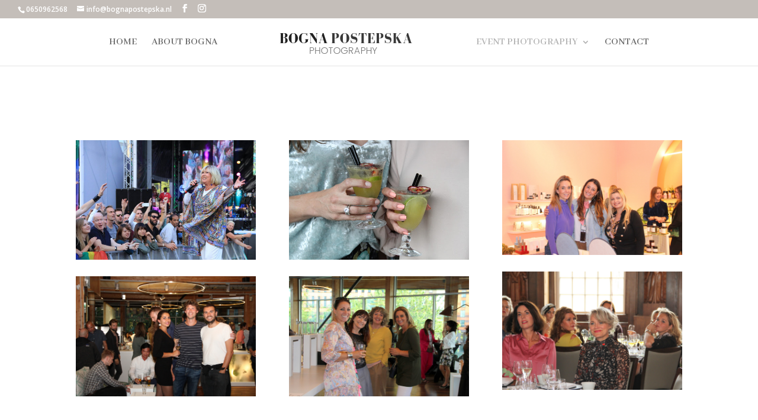

--- FILE ---
content_type: text/html; charset=UTF-8
request_url: https://www.bognapostepska.nl/eventphotography/
body_size: 6756
content:
<!DOCTYPE html>
<html lang="en-US">
<head>
	<meta charset="UTF-8" />
<meta http-equiv="X-UA-Compatible" content="IE=edge">
	<link rel="pingback" href="https://www.bognapostepska.nl/xmlrpc.php" />

	<script type="text/javascript">
		document.documentElement.className = 'js';
	</script>

	<script>var et_site_url='https://www.bognapostepska.nl';var et_post_id='131';function et_core_page_resource_fallback(a,b){"undefined"===typeof b&&(b=a.sheet.cssRules&&0===a.sheet.cssRules.length);b&&(a.onerror=null,a.onload=null,a.href?a.href=et_site_url+"/?et_core_page_resource="+a.id+et_post_id:a.src&&(a.src=et_site_url+"/?et_core_page_resource="+a.id+et_post_id))}
</script><title>EVENT PHOTOGRAPHY | Bogna Postepska</title>
<meta name='robots' content='max-image-preview:large' />
<link rel='dns-prefetch' href='//fonts.googleapis.com' />
<link rel='dns-prefetch' href='//s.w.org' />
<link rel="alternate" type="application/rss+xml" title="Bogna Postepska &raquo; Feed" href="https://www.bognapostepska.nl/feed/" />
<link rel="alternate" type="application/rss+xml" title="Bogna Postepska &raquo; Comments Feed" href="https://www.bognapostepska.nl/comments/feed/" />
<script type="text/javascript">
window._wpemojiSettings = {"baseUrl":"https:\/\/s.w.org\/images\/core\/emoji\/13.1.0\/72x72\/","ext":".png","svgUrl":"https:\/\/s.w.org\/images\/core\/emoji\/13.1.0\/svg\/","svgExt":".svg","source":{"concatemoji":"https:\/\/www.bognapostepska.nl\/wp-includes\/js\/wp-emoji-release.min.js?ver=5.9.12"}};
/*! This file is auto-generated */
!function(e,a,t){var n,r,o,i=a.createElement("canvas"),p=i.getContext&&i.getContext("2d");function s(e,t){var a=String.fromCharCode;p.clearRect(0,0,i.width,i.height),p.fillText(a.apply(this,e),0,0);e=i.toDataURL();return p.clearRect(0,0,i.width,i.height),p.fillText(a.apply(this,t),0,0),e===i.toDataURL()}function c(e){var t=a.createElement("script");t.src=e,t.defer=t.type="text/javascript",a.getElementsByTagName("head")[0].appendChild(t)}for(o=Array("flag","emoji"),t.supports={everything:!0,everythingExceptFlag:!0},r=0;r<o.length;r++)t.supports[o[r]]=function(e){if(!p||!p.fillText)return!1;switch(p.textBaseline="top",p.font="600 32px Arial",e){case"flag":return s([127987,65039,8205,9895,65039],[127987,65039,8203,9895,65039])?!1:!s([55356,56826,55356,56819],[55356,56826,8203,55356,56819])&&!s([55356,57332,56128,56423,56128,56418,56128,56421,56128,56430,56128,56423,56128,56447],[55356,57332,8203,56128,56423,8203,56128,56418,8203,56128,56421,8203,56128,56430,8203,56128,56423,8203,56128,56447]);case"emoji":return!s([10084,65039,8205,55357,56613],[10084,65039,8203,55357,56613])}return!1}(o[r]),t.supports.everything=t.supports.everything&&t.supports[o[r]],"flag"!==o[r]&&(t.supports.everythingExceptFlag=t.supports.everythingExceptFlag&&t.supports[o[r]]);t.supports.everythingExceptFlag=t.supports.everythingExceptFlag&&!t.supports.flag,t.DOMReady=!1,t.readyCallback=function(){t.DOMReady=!0},t.supports.everything||(n=function(){t.readyCallback()},a.addEventListener?(a.addEventListener("DOMContentLoaded",n,!1),e.addEventListener("load",n,!1)):(e.attachEvent("onload",n),a.attachEvent("onreadystatechange",function(){"complete"===a.readyState&&t.readyCallback()})),(n=t.source||{}).concatemoji?c(n.concatemoji):n.wpemoji&&n.twemoji&&(c(n.twemoji),c(n.wpemoji)))}(window,document,window._wpemojiSettings);
</script>
<meta content="Divi v.4.3.2" name="generator"/><style type="text/css">
img.wp-smiley,
img.emoji {
	display: inline !important;
	border: none !important;
	box-shadow: none !important;
	height: 1em !important;
	width: 1em !important;
	margin: 0 0.07em !important;
	vertical-align: -0.1em !important;
	background: none !important;
	padding: 0 !important;
}
</style>
	<link rel='stylesheet' id='sb_instagram_styles-css'  href='https://www.bognapostepska.nl/wp-content/plugins/instagram-feed/css/sbi-styles.min.css?ver=2.9.1' type='text/css' media='all' />
<link rel='stylesheet' id='wp-block-library-css'  href='https://www.bognapostepska.nl/wp-includes/css/dist/block-library/style.min.css?ver=5.9.12' type='text/css' media='all' />
<style id='global-styles-inline-css' type='text/css'>
body{--wp--preset--color--black: #000000;--wp--preset--color--cyan-bluish-gray: #abb8c3;--wp--preset--color--white: #ffffff;--wp--preset--color--pale-pink: #f78da7;--wp--preset--color--vivid-red: #cf2e2e;--wp--preset--color--luminous-vivid-orange: #ff6900;--wp--preset--color--luminous-vivid-amber: #fcb900;--wp--preset--color--light-green-cyan: #7bdcb5;--wp--preset--color--vivid-green-cyan: #00d084;--wp--preset--color--pale-cyan-blue: #8ed1fc;--wp--preset--color--vivid-cyan-blue: #0693e3;--wp--preset--color--vivid-purple: #9b51e0;--wp--preset--gradient--vivid-cyan-blue-to-vivid-purple: linear-gradient(135deg,rgba(6,147,227,1) 0%,rgb(155,81,224) 100%);--wp--preset--gradient--light-green-cyan-to-vivid-green-cyan: linear-gradient(135deg,rgb(122,220,180) 0%,rgb(0,208,130) 100%);--wp--preset--gradient--luminous-vivid-amber-to-luminous-vivid-orange: linear-gradient(135deg,rgba(252,185,0,1) 0%,rgba(255,105,0,1) 100%);--wp--preset--gradient--luminous-vivid-orange-to-vivid-red: linear-gradient(135deg,rgba(255,105,0,1) 0%,rgb(207,46,46) 100%);--wp--preset--gradient--very-light-gray-to-cyan-bluish-gray: linear-gradient(135deg,rgb(238,238,238) 0%,rgb(169,184,195) 100%);--wp--preset--gradient--cool-to-warm-spectrum: linear-gradient(135deg,rgb(74,234,220) 0%,rgb(151,120,209) 20%,rgb(207,42,186) 40%,rgb(238,44,130) 60%,rgb(251,105,98) 80%,rgb(254,248,76) 100%);--wp--preset--gradient--blush-light-purple: linear-gradient(135deg,rgb(255,206,236) 0%,rgb(152,150,240) 100%);--wp--preset--gradient--blush-bordeaux: linear-gradient(135deg,rgb(254,205,165) 0%,rgb(254,45,45) 50%,rgb(107,0,62) 100%);--wp--preset--gradient--luminous-dusk: linear-gradient(135deg,rgb(255,203,112) 0%,rgb(199,81,192) 50%,rgb(65,88,208) 100%);--wp--preset--gradient--pale-ocean: linear-gradient(135deg,rgb(255,245,203) 0%,rgb(182,227,212) 50%,rgb(51,167,181) 100%);--wp--preset--gradient--electric-grass: linear-gradient(135deg,rgb(202,248,128) 0%,rgb(113,206,126) 100%);--wp--preset--gradient--midnight: linear-gradient(135deg,rgb(2,3,129) 0%,rgb(40,116,252) 100%);--wp--preset--duotone--dark-grayscale: url('#wp-duotone-dark-grayscale');--wp--preset--duotone--grayscale: url('#wp-duotone-grayscale');--wp--preset--duotone--purple-yellow: url('#wp-duotone-purple-yellow');--wp--preset--duotone--blue-red: url('#wp-duotone-blue-red');--wp--preset--duotone--midnight: url('#wp-duotone-midnight');--wp--preset--duotone--magenta-yellow: url('#wp-duotone-magenta-yellow');--wp--preset--duotone--purple-green: url('#wp-duotone-purple-green');--wp--preset--duotone--blue-orange: url('#wp-duotone-blue-orange');--wp--preset--font-size--small: 13px;--wp--preset--font-size--medium: 20px;--wp--preset--font-size--large: 36px;--wp--preset--font-size--x-large: 42px;}.has-black-color{color: var(--wp--preset--color--black) !important;}.has-cyan-bluish-gray-color{color: var(--wp--preset--color--cyan-bluish-gray) !important;}.has-white-color{color: var(--wp--preset--color--white) !important;}.has-pale-pink-color{color: var(--wp--preset--color--pale-pink) !important;}.has-vivid-red-color{color: var(--wp--preset--color--vivid-red) !important;}.has-luminous-vivid-orange-color{color: var(--wp--preset--color--luminous-vivid-orange) !important;}.has-luminous-vivid-amber-color{color: var(--wp--preset--color--luminous-vivid-amber) !important;}.has-light-green-cyan-color{color: var(--wp--preset--color--light-green-cyan) !important;}.has-vivid-green-cyan-color{color: var(--wp--preset--color--vivid-green-cyan) !important;}.has-pale-cyan-blue-color{color: var(--wp--preset--color--pale-cyan-blue) !important;}.has-vivid-cyan-blue-color{color: var(--wp--preset--color--vivid-cyan-blue) !important;}.has-vivid-purple-color{color: var(--wp--preset--color--vivid-purple) !important;}.has-black-background-color{background-color: var(--wp--preset--color--black) !important;}.has-cyan-bluish-gray-background-color{background-color: var(--wp--preset--color--cyan-bluish-gray) !important;}.has-white-background-color{background-color: var(--wp--preset--color--white) !important;}.has-pale-pink-background-color{background-color: var(--wp--preset--color--pale-pink) !important;}.has-vivid-red-background-color{background-color: var(--wp--preset--color--vivid-red) !important;}.has-luminous-vivid-orange-background-color{background-color: var(--wp--preset--color--luminous-vivid-orange) !important;}.has-luminous-vivid-amber-background-color{background-color: var(--wp--preset--color--luminous-vivid-amber) !important;}.has-light-green-cyan-background-color{background-color: var(--wp--preset--color--light-green-cyan) !important;}.has-vivid-green-cyan-background-color{background-color: var(--wp--preset--color--vivid-green-cyan) !important;}.has-pale-cyan-blue-background-color{background-color: var(--wp--preset--color--pale-cyan-blue) !important;}.has-vivid-cyan-blue-background-color{background-color: var(--wp--preset--color--vivid-cyan-blue) !important;}.has-vivid-purple-background-color{background-color: var(--wp--preset--color--vivid-purple) !important;}.has-black-border-color{border-color: var(--wp--preset--color--black) !important;}.has-cyan-bluish-gray-border-color{border-color: var(--wp--preset--color--cyan-bluish-gray) !important;}.has-white-border-color{border-color: var(--wp--preset--color--white) !important;}.has-pale-pink-border-color{border-color: var(--wp--preset--color--pale-pink) !important;}.has-vivid-red-border-color{border-color: var(--wp--preset--color--vivid-red) !important;}.has-luminous-vivid-orange-border-color{border-color: var(--wp--preset--color--luminous-vivid-orange) !important;}.has-luminous-vivid-amber-border-color{border-color: var(--wp--preset--color--luminous-vivid-amber) !important;}.has-light-green-cyan-border-color{border-color: var(--wp--preset--color--light-green-cyan) !important;}.has-vivid-green-cyan-border-color{border-color: var(--wp--preset--color--vivid-green-cyan) !important;}.has-pale-cyan-blue-border-color{border-color: var(--wp--preset--color--pale-cyan-blue) !important;}.has-vivid-cyan-blue-border-color{border-color: var(--wp--preset--color--vivid-cyan-blue) !important;}.has-vivid-purple-border-color{border-color: var(--wp--preset--color--vivid-purple) !important;}.has-vivid-cyan-blue-to-vivid-purple-gradient-background{background: var(--wp--preset--gradient--vivid-cyan-blue-to-vivid-purple) !important;}.has-light-green-cyan-to-vivid-green-cyan-gradient-background{background: var(--wp--preset--gradient--light-green-cyan-to-vivid-green-cyan) !important;}.has-luminous-vivid-amber-to-luminous-vivid-orange-gradient-background{background: var(--wp--preset--gradient--luminous-vivid-amber-to-luminous-vivid-orange) !important;}.has-luminous-vivid-orange-to-vivid-red-gradient-background{background: var(--wp--preset--gradient--luminous-vivid-orange-to-vivid-red) !important;}.has-very-light-gray-to-cyan-bluish-gray-gradient-background{background: var(--wp--preset--gradient--very-light-gray-to-cyan-bluish-gray) !important;}.has-cool-to-warm-spectrum-gradient-background{background: var(--wp--preset--gradient--cool-to-warm-spectrum) !important;}.has-blush-light-purple-gradient-background{background: var(--wp--preset--gradient--blush-light-purple) !important;}.has-blush-bordeaux-gradient-background{background: var(--wp--preset--gradient--blush-bordeaux) !important;}.has-luminous-dusk-gradient-background{background: var(--wp--preset--gradient--luminous-dusk) !important;}.has-pale-ocean-gradient-background{background: var(--wp--preset--gradient--pale-ocean) !important;}.has-electric-grass-gradient-background{background: var(--wp--preset--gradient--electric-grass) !important;}.has-midnight-gradient-background{background: var(--wp--preset--gradient--midnight) !important;}.has-small-font-size{font-size: var(--wp--preset--font-size--small) !important;}.has-medium-font-size{font-size: var(--wp--preset--font-size--medium) !important;}.has-large-font-size{font-size: var(--wp--preset--font-size--large) !important;}.has-x-large-font-size{font-size: var(--wp--preset--font-size--x-large) !important;}
</style>
<link rel='stylesheet' id='divi-fonts-css'  href='https://fonts.googleapis.com/css?family=Open+Sans:300italic,400italic,600italic,700italic,800italic,400,300,600,700,800&#038;subset=latin,latin-ext' type='text/css' media='all' />
<link rel='stylesheet' id='divi-style-css'  href='https://www.bognapostepska.nl/wp-content/themes/Divi/style.css?ver=4.3.2' type='text/css' media='all' />
<link rel='stylesheet' id='et-builder-googlefonts-cached-css'  href='https://fonts.googleapis.com/css?family=Abhaya+Libre%3Aregular%2C500%2C600%2C700%2C800%7CPlayfair+Display%3Aregular%2Citalic%2C700%2C700italic%2C900%2C900italic&#038;ver=5.9.12#038;subset=latin,latin-ext' type='text/css' media='all' />
<link rel='stylesheet' id='dashicons-css'  href='https://www.bognapostepska.nl/wp-includes/css/dashicons.min.css?ver=5.9.12' type='text/css' media='all' />
<script type='text/javascript' src='https://www.bognapostepska.nl/wp-includes/js/jquery/jquery.min.js?ver=3.6.0' id='jquery-core-js'></script>
<script type='text/javascript' src='https://www.bognapostepska.nl/wp-includes/js/jquery/jquery-migrate.min.js?ver=3.3.2' id='jquery-migrate-js'></script>
<script type='text/javascript' id='et-core-api-spam-recaptcha-js-extra'>
/* <![CDATA[ */
var et_core_api_spam_recaptcha = {"site_key":"","page_action":{"action":"eventphotography"}};
/* ]]> */
</script>
<script type='text/javascript' src='https://www.bognapostepska.nl/wp-content/themes/Divi/core/admin/js/recaptcha.js?ver=5.9.12' id='et-core-api-spam-recaptcha-js'></script>
<link rel="https://api.w.org/" href="https://www.bognapostepska.nl/wp-json/" /><link rel="alternate" type="application/json" href="https://www.bognapostepska.nl/wp-json/wp/v2/pages/131" /><link rel="EditURI" type="application/rsd+xml" title="RSD" href="https://www.bognapostepska.nl/xmlrpc.php?rsd" />
<link rel="wlwmanifest" type="application/wlwmanifest+xml" href="https://www.bognapostepska.nl/wp-includes/wlwmanifest.xml" /> 
<meta name="generator" content="WordPress 5.9.12" />
<link rel="canonical" href="https://www.bognapostepska.nl/eventphotography/" />
<link rel='shortlink' href='https://www.bognapostepska.nl/?p=131' />
<link rel="alternate" type="application/json+oembed" href="https://www.bognapostepska.nl/wp-json/oembed/1.0/embed?url=https%3A%2F%2Fwww.bognapostepska.nl%2Feventphotography%2F" />
<link rel="alternate" type="text/xml+oembed" href="https://www.bognapostepska.nl/wp-json/oembed/1.0/embed?url=https%3A%2F%2Fwww.bognapostepska.nl%2Feventphotography%2F&#038;format=xml" />
				<style type="text/css">
					@font-face {font-family: "MOONLIGHT";font-display: auto;font-fallback: ;font-weight: 400;src: url(https://www.bognapostepska.nl/wp-content/uploads/2020/02/Moonlight.otf) format('woff2');}				</style>
				<meta name="viewport" content="width=device-width, initial-scale=1.0, maximum-scale=1.0, user-scalable=0" /><link rel="shortcut icon" href="" /><style type="text/css" id="custom-background-css">
body.custom-background { background-color: #ffffff; }
</style>
	<link rel="stylesheet" id="et-core-unified-tb-492-131-cached-inline-styles" href="https://www.bognapostepska.nl/wp-content/et-cache/131/et-core-unified-tb-492-131-17570994383853.min.css" onerror="et_core_page_resource_fallback(this, true)" onload="et_core_page_resource_fallback(this)" /><link rel="stylesheet" id="et-core-unified-131-cached-inline-styles" href="https://www.bognapostepska.nl/wp-content/et-cache/131/et-core-unified-131-17570994383853.min.css" onerror="et_core_page_resource_fallback(this, true)" onload="et_core_page_resource_fallback(this)" /></head>
<body class="page-template-default page page-id-131 custom-background et-tb-has-template et-tb-has-body et_pb_button_helper_class et_fullwidth_secondary_nav et_fixed_nav et_show_nav et_secondary_nav_enabled et_secondary_nav_two_panels et_primary_nav_dropdown_animation_fade et_secondary_nav_dropdown_animation_fade et_header_style_split et_pb_footer_columns4 et_cover_background et_pb_gutter osx et_pb_gutters3 et_pb_pagebuilder_layout et_divi_theme et-db et_minified_js et_minified_css">
	<div id="page-container">

					<div id="top-header">
			<div class="container clearfix">

			
				<div id="et-info">
									<span id="et-info-phone">0650962568</span>
				
									<a href="mailto:info@bognapostepska.nl"><span id="et-info-email">info@bognapostepska.nl</span></a>
				
				<ul class="et-social-icons">

	<li class="et-social-icon et-social-facebook">
		<a href="#" class="icon">
			<span>Facebook</span>
		</a>
	</li>
	<li class="et-social-icon et-social-instagram">
		<a href="#" class="icon">
			<span>Instagram</span>
		</a>
	</li>

</ul>				</div> <!-- #et-info -->

			
				<div id="et-secondary-menu">
				<div class="et_duplicate_social_icons">
								<ul class="et-social-icons">

	<li class="et-social-icon et-social-facebook">
		<a href="#" class="icon">
			<span>Facebook</span>
		</a>
	</li>
	<li class="et-social-icon et-social-instagram">
		<a href="#" class="icon">
			<span>Instagram</span>
		</a>
	</li>

</ul>
							</div>				</div> <!-- #et-secondary-menu -->

			</div> <!-- .container -->
		</div> <!-- #top-header -->
		
	
			<header id="main-header" data-height-onload="66">
			<div class="container clearfix et_menu_container">
							<div class="logo_container">
					<span class="logo_helper"></span>
					<a href="https://www.bognapostepska.nl/">
						<img src="https://www.bognapostepska.nl/wp-content/uploads/2020/02/Bogna-postepska-logo-v2.png" alt="Bogna Postepska" id="logo" data-height-percentage="100" />
					</a>
				</div>
							<div id="et-top-navigation" data-height="66" data-fixed-height="63">
											<nav id="top-menu-nav">
						<ul id="top-menu" class="nav"><li id="menu-item-138" class="menu-item menu-item-type-post_type menu-item-object-page menu-item-home menu-item-138"><a href="https://www.bognapostepska.nl/">HOME</a></li>
<li id="menu-item-610" class="menu-item menu-item-type-post_type menu-item-object-page menu-item-610"><a href="https://www.bognapostepska.nl/bogna/">ABOUT BOGNA</a></li>
<li id="menu-item-136" class="menu-item menu-item-type-post_type menu-item-object-page current-menu-item page_item page-item-131 current_page_item menu-item-has-children menu-item-136"><a href="https://www.bognapostepska.nl/eventphotography/" aria-current="page">EVENT PHOTOGRAPHY</a>
<ul class="sub-menu">
	<li id="menu-item-1004" class="menu-item menu-item-type-post_type menu-item-object-page menu-item-1004"><a href="https://www.bognapostepska.nl/portraits/">PORTRAITS</a></li>
</ul>
</li>
<li id="menu-item-135" class="menu-item menu-item-type-post_type menu-item-object-page menu-item-135"><a href="https://www.bognapostepska.nl/contact/">CONTACT</a></li>
</ul>						</nav>
					
					
					
					
					<div id="et_mobile_nav_menu">
				<div class="mobile_nav closed">
					<span class="select_page">Select Page</span>
					<span class="mobile_menu_bar mobile_menu_bar_toggle"></span>
				</div>
			</div>				</div> <!-- #et-top-navigation -->
			</div> <!-- .container -->
			<div class="et_search_outer">
				<div class="container et_search_form_container">
					<form role="search" method="get" class="et-search-form" action="https://www.bognapostepska.nl/">
					<input type="search" class="et-search-field" placeholder="Search &hellip;" value="" name="s" title="Search for:" />					</form>
					<span class="et_close_search_field"></span>
				</div>
			</div>
		</header> <!-- #main-header -->
			<div id="et-main-area">
	
    <div id="main-content">
    <div id="et-boc" class="et-boc">
			
		<div class="et-l et-l--body">
			<div class="et_builder_inner_content et_pb_gutters3">
		<div class="et_pb_section et_pb_section_0_tb_body et_section_regular" >
				
				
				
				
					<div class="et_pb_row et_pb_row_0_tb_body">
				<div class="et_pb_column et_pb_column_1_3 et_pb_column_0_tb_body  et_pb_css_mix_blend_mode_passthrough">
				
				
				<div class="et_pb_module et_pb_image et_pb_image_0_tb_body et_animated et-waypoint">
				
				
				<span class="et_pb_image_wrap "><img src="https://www.bognapostepska.nl/wp-content/uploads/2020/02/concert2-1024x683-1.jpg" alt="" title="" srcset="https://www.bognapostepska.nl/wp-content/uploads/2020/02/concert2-1024x683-1.jpg 1024w, https://www.bognapostepska.nl/wp-content/uploads/2020/02/concert2-1024x683-1-980x654.jpg 980w, https://www.bognapostepska.nl/wp-content/uploads/2020/02/concert2-1024x683-1-480x320.jpg 480w" sizes="(min-width: 0px) and (max-width: 480px) 480px, (min-width: 481px) and (max-width: 980px) 980px, (min-width: 981px) 1024px, 100vw" /></span>
			</div><div class="et_pb_module et_pb_image et_pb_image_1_tb_body et_animated et-waypoint">
				
				
				<span class="et_pb_image_wrap "><img src="https://www.bognapostepska.nl/wp-content/uploads/2020/02/Panowie-scaled.jpg" alt="" title="" /></span>
			</div>
			</div> <!-- .et_pb_column --><div class="et_pb_column et_pb_column_1_3 et_pb_column_1_tb_body  et_pb_css_mix_blend_mode_passthrough">
				
				
				<div class="et_pb_module et_pb_image et_pb_image_2_tb_body et_animated et-waypoint">
				
				
				<span class="et_pb_image_wrap "><img src="https://www.bognapostepska.nl/wp-content/uploads/2020/02/LBClub-Event-1.jpg" alt="" title="" srcset="https://www.bognapostepska.nl/wp-content/uploads/2020/02/LBClub-Event-1.jpg 530w, https://www.bognapostepska.nl/wp-content/uploads/2020/02/LBClub-Event-1-480x320.jpg 480w" sizes="(min-width: 0px) and (max-width: 480px) 480px, (min-width: 481px) 530px, 100vw" /></span>
			</div><div class="et_pb_module et_pb_image et_pb_image_3_tb_body et_animated et-waypoint">
				
				
				<span class="et_pb_image_wrap "><img src="https://www.bognapostepska.nl/wp-content/uploads/2020/02/panie-4-scaled.jpg" alt="" title="" /></span>
			</div>
			</div> <!-- .et_pb_column --><div class="et_pb_column et_pb_column_1_3 et_pb_column_2_tb_body  et_pb_css_mix_blend_mode_passthrough et-last-child">
				
				
				<div class="et_pb_module et_pb_image et_pb_image_4_tb_body et_animated et-waypoint">
				
				
				<span class="et_pb_image_wrap "><img src="https://www.bognapostepska.nl/wp-content/uploads/2020/02/z-erica-scaled.jpg" alt="" title="" /></span>
			</div><div class="et_pb_module et_pb_image et_pb_image_5_tb_body et_animated et-waypoint">
				
				
				<span class="et_pb_image_wrap "><img src="https://www.bognapostepska.nl/wp-content/uploads/2020/02/High-Tea-Sofitel-scaled.jpg" alt="" title="" /></span>
			</div>
			</div> <!-- .et_pb_column -->
				
				
			</div> <!-- .et_pb_row --><div class="et_pb_row et_pb_row_1_tb_body">
				<div class="et_pb_column et_pb_column_1_3 et_pb_column_3_tb_body  et_pb_css_mix_blend_mode_passthrough">
				
				
				<div class="et_pb_module et_pb_image et_pb_image_6_tb_body et_animated et-waypoint">
				
				
				<span class="et_pb_image_wrap "><img src="https://www.bognapostepska.nl/wp-content/uploads/2020/02/Erica-Antwerpen.jpg" alt="" title="" srcset="https://www.bognapostepska.nl/wp-content/uploads/2020/02/Erica-Antwerpen.jpg 1756w, https://www.bognapostepska.nl/wp-content/uploads/2020/02/Erica-Antwerpen-1280x845.jpg 1280w, https://www.bognapostepska.nl/wp-content/uploads/2020/02/Erica-Antwerpen-980x647.jpg 980w, https://www.bognapostepska.nl/wp-content/uploads/2020/02/Erica-Antwerpen-480x317.jpg 480w" sizes="(min-width: 0px) and (max-width: 480px) 480px, (min-width: 481px) and (max-width: 980px) 980px, (min-width: 981px) and (max-width: 1280px) 1280px, (min-width: 1281px) 1756px, 100vw" /></span>
			</div><div class="et_pb_module et_pb_image et_pb_image_7_tb_body et_animated et-waypoint">
				
				
				<span class="et_pb_image_wrap "><img src="https://www.bognapostepska.nl/wp-content/uploads/2020/02/VOUGUE-3.jpg" alt="" title="" srcset="https://www.bognapostepska.nl/wp-content/uploads/2020/02/VOUGUE-3.jpg 960w, https://www.bognapostepska.nl/wp-content/uploads/2020/02/VOUGUE-3-480x400.jpg 480w" sizes="(min-width: 0px) and (max-width: 480px) 480px, (min-width: 481px) 960px, 100vw" /></span>
			</div>
			</div> <!-- .et_pb_column --><div class="et_pb_column et_pb_column_1_3 et_pb_column_4_tb_body  et_pb_css_mix_blend_mode_passthrough">
				
				
				<div class="et_pb_module et_pb_image et_pb_image_8_tb_body et_animated et-waypoint">
				
				
				<span class="et_pb_image_wrap "><img src="https://www.bognapostepska.nl/wp-content/uploads/2020/02/SPARMARKT.jpg" alt="" title="" srcset="https://www.bognapostepska.nl/wp-content/uploads/2020/02/SPARMARKT.jpg 960w, https://www.bognapostepska.nl/wp-content/uploads/2020/02/SPARMARKT-480x312.jpg 480w" sizes="(min-width: 0px) and (max-width: 480px) 480px, (min-width: 481px) 960px, 100vw" /></span>
			</div><div class="et_pb_module et_pb_image et_pb_image_9_tb_body et_animated et-waypoint">
				
				
				<span class="et_pb_image_wrap "><img src="https://www.bognapostepska.nl/wp-content/uploads/2020/02/VOGUE1.jpg" alt="" title="" srcset="https://www.bognapostepska.nl/wp-content/uploads/2020/02/VOGUE1.jpg 960w, https://www.bognapostepska.nl/wp-content/uploads/2020/02/VOGUE1-480x405.jpg 480w" sizes="(min-width: 0px) and (max-width: 480px) 480px, (min-width: 481px) 960px, 100vw" /></span>
			</div>
			</div> <!-- .et_pb_column --><div class="et_pb_column et_pb_column_1_3 et_pb_column_5_tb_body  et_pb_css_mix_blend_mode_passthrough et-last-child">
				
				
				<div class="et_pb_module et_pb_image et_pb_image_10_tb_body et_animated et-waypoint">
				
				
				<span class="et_pb_image_wrap "><img src="https://www.bognapostepska.nl/wp-content/uploads/2020/02/vogue-fashion.jpg" alt="" title="" srcset="https://www.bognapostepska.nl/wp-content/uploads/2020/02/vogue-fashion.jpg 960w, https://www.bognapostepska.nl/wp-content/uploads/2020/02/vogue-fashion-480x297.jpg 480w" sizes="(min-width: 0px) and (max-width: 480px) 480px, (min-width: 481px) 960px, 100vw" /></span>
			</div><div class="et_pb_module et_pb_image et_pb_image_11_tb_body et_animated et-waypoint">
				
				
				<span class="et_pb_image_wrap "><img src="https://www.bognapostepska.nl/wp-content/uploads/2020/02/VOGUE2.jpg" alt="" title="" srcset="https://www.bognapostepska.nl/wp-content/uploads/2020/02/VOGUE2.jpg 960w, https://www.bognapostepska.nl/wp-content/uploads/2020/02/VOGUE2-480x379.jpg 480w" sizes="(min-width: 0px) and (max-width: 480px) 480px, (min-width: 481px) 960px, 100vw" /></span>
			</div>
			</div> <!-- .et_pb_column -->
				
				
			</div> <!-- .et_pb_row --><div class="et_pb_row et_pb_row_2_tb_body">
				<div class="et_pb_column et_pb_column_1_3 et_pb_column_6_tb_body  et_pb_css_mix_blend_mode_passthrough">
				
				
				<div class="et_pb_module et_pb_image et_pb_image_12_tb_body et_animated et-waypoint">
				
				
				<span class="et_pb_image_wrap "><img src="https://www.bognapostepska.nl/wp-content/uploads/2020/02/Dans-2-Bogna-1.jpg" alt="" title="" srcset="https://www.bognapostepska.nl/wp-content/uploads/2020/02/Dans-2-Bogna-1.jpg 960w, https://www.bognapostepska.nl/wp-content/uploads/2020/02/Dans-2-Bogna-1-480x320.jpg 480w" sizes="(min-width: 0px) and (max-width: 480px) 480px, (min-width: 481px) 960px, 100vw" /></span>
			</div><div class="et_pb_module et_pb_image et_pb_image_13_tb_body et_animated et-waypoint">
				
				
				<span class="et_pb_image_wrap "><img src="https://www.bognapostepska.nl/wp-content/uploads/2020/02/Sparmarket1.jpg" alt="" title="" srcset="https://www.bognapostepska.nl/wp-content/uploads/2020/02/Sparmarket1.jpg 960w, https://www.bognapostepska.nl/wp-content/uploads/2020/02/Sparmarket1-480x318.jpg 480w" sizes="(min-width: 0px) and (max-width: 480px) 480px, (min-width: 481px) 960px, 100vw" /></span>
			</div>
			</div> <!-- .et_pb_column --><div class="et_pb_column et_pb_column_1_3 et_pb_column_7_tb_body  et_pb_css_mix_blend_mode_passthrough">
				
				
				<div class="et_pb_module et_pb_image et_pb_image_14_tb_body et_animated et-waypoint">
				
				
				<span class="et_pb_image_wrap "><img src="https://www.bognapostepska.nl/wp-content/uploads/2020/02/concert-1024x683-1.jpg" alt="" title="" srcset="https://www.bognapostepska.nl/wp-content/uploads/2020/02/concert-1024x683-1.jpg 1024w, https://www.bognapostepska.nl/wp-content/uploads/2020/02/concert-1024x683-1-980x654.jpg 980w, https://www.bognapostepska.nl/wp-content/uploads/2020/02/concert-1024x683-1-480x320.jpg 480w" sizes="(min-width: 0px) and (max-width: 480px) 480px, (min-width: 481px) and (max-width: 980px) 980px, (min-width: 981px) 1024px, 100vw" /></span>
			</div><div class="et_pb_module et_pb_image et_pb_image_15_tb_body et_animated et-waypoint">
				
				
				<span class="et_pb_image_wrap "><img src="https://www.bognapostepska.nl/wp-content/uploads/2020/02/Vogue-Fashion-Night-Out-DJ.jpg" alt="" title="" srcset="https://www.bognapostepska.nl/wp-content/uploads/2020/02/Vogue-Fashion-Night-Out-DJ.jpg 2048w, https://www.bognapostepska.nl/wp-content/uploads/2020/02/Vogue-Fashion-Night-Out-DJ-1280x853.jpg 1280w, https://www.bognapostepska.nl/wp-content/uploads/2020/02/Vogue-Fashion-Night-Out-DJ-980x653.jpg 980w, https://www.bognapostepska.nl/wp-content/uploads/2020/02/Vogue-Fashion-Night-Out-DJ-480x320.jpg 480w" sizes="(min-width: 0px) and (max-width: 480px) 480px, (min-width: 481px) and (max-width: 980px) 980px, (min-width: 981px) and (max-width: 1280px) 1280px, (min-width: 1281px) 2048px, 100vw" /></span>
			</div>
			</div> <!-- .et_pb_column --><div class="et_pb_column et_pb_column_1_3 et_pb_column_8_tb_body  et_pb_css_mix_blend_mode_passthrough et-last-child">
				
				
				<div class="et_pb_module et_pb_image et_pb_image_16_tb_body et_animated et-waypoint">
				
				
				<span class="et_pb_image_wrap "><img src="https://www.bognapostepska.nl/wp-content/uploads/2020/02/Bogna-dans.jpg" alt="" title="" srcset="https://www.bognapostepska.nl/wp-content/uploads/2020/02/Bogna-dans.jpg 530w, https://www.bognapostepska.nl/wp-content/uploads/2020/02/Bogna-dans-480x320.jpg 480w" sizes="(min-width: 0px) and (max-width: 480px) 480px, (min-width: 481px) 530px, 100vw" /></span>
			</div><div class="et_pb_module et_pb_image et_pb_image_17_tb_body et_animated et-waypoint">
				
				
				<span class="et_pb_image_wrap "><img src="https://www.bognapostepska.nl/wp-content/uploads/2020/02/pc-hooftstraat-1024x700-1.jpg" alt="" title="" srcset="https://www.bognapostepska.nl/wp-content/uploads/2020/02/pc-hooftstraat-1024x700-1.jpg 1024w, https://www.bognapostepska.nl/wp-content/uploads/2020/02/pc-hooftstraat-1024x700-1-980x670.jpg 980w, https://www.bognapostepska.nl/wp-content/uploads/2020/02/pc-hooftstraat-1024x700-1-480x328.jpg 480w" sizes="(min-width: 0px) and (max-width: 480px) 480px, (min-width: 481px) and (max-width: 980px) 980px, (min-width: 981px) 1024px, 100vw" /></span>
			</div>
			</div> <!-- .et_pb_column -->
				
				
			</div> <!-- .et_pb_row -->
				
				
			</div> <!-- .et_pb_section --><div class="et_pb_section et_pb_section_1_tb_body et_pb_with_background et_section_specialty" >
				
				
				
				<div class="et_pb_row">
					<div class="et_pb_column et_pb_column_1_2 et_pb_column_9_tb_body   et_pb_specialty_column  et_pb_css_mix_blend_mode_passthrough">
				
				
				<div class="et_pb_row_inner et_pb_row_inner_0_tb_body">
				<div class="et_pb_column et_pb_column_4_4 et_pb_column_inner et_pb_column_inner_0_tb_body et-last-child">
				
				
				<div class="et_pb_module et_pb_text et_pb_text_0_tb_body et_animated  et_pb_text_align_center et_pb_bg_layout_light">
				
				
				<div class="et_pb_text_inner"><p style="text-align: left;">BOGNA POSTEPSKA</p></div>
			</div> <!-- .et_pb_text --><div class="et_pb_module et_pb_blurb et_pb_blurb_0_tb_body  et_pb_text_align_left  et_pb_blurb_position_left et_pb_bg_layout_dark">
				
				
				<div class="et_pb_blurb_content">
					<div class="et_pb_main_blurb_image"><span class="et_pb_image_wrap"><span class="et-waypoint et_pb_animation_off et-pb-icon">&#xe090;</span></span></div>
					<div class="et_pb_blurb_container">
						<h4 class="et_pb_module_header"><span>+31 0650962568</span></h4>
						
					</div>
				</div> <!-- .et_pb_blurb_content -->
			</div> <!-- .et_pb_blurb --><div class="et_pb_module et_pb_blurb et_pb_blurb_1_tb_body  et_pb_text_align_left  et_pb_blurb_position_left et_pb_bg_layout_dark">
				
				
				<div class="et_pb_blurb_content">
					<div class="et_pb_main_blurb_image"><span class="et_pb_image_wrap"><span class="et-waypoint et_pb_animation_off et-pb-icon">&#xe076;</span></span></div>
					<div class="et_pb_blurb_container">
						<h4 class="et_pb_module_header"><span>info@bognapostepska.nl</span></h4>
						
					</div>
				</div> <!-- .et_pb_blurb_content -->
			</div> <!-- .et_pb_blurb --><div class="et_pb_module et_pb_blurb et_pb_blurb_2_tb_body  et_pb_text_align_left  et_pb_blurb_position_left et_pb_bg_layout_dark">
				
				
				<div class="et_pb_blurb_content">
					<div class="et_pb_main_blurb_image"><span class="et_pb_image_wrap"><span class="et-waypoint et_pb_animation_off et-pb-icon">&#xe081;</span></span></div>
					<div class="et_pb_blurb_container">
						<h4 class="et_pb_module_header"><span>Amsterdam, the netherlands</span></h4>
						
					</div>
				</div> <!-- .et_pb_blurb_content -->
			</div> <!-- .et_pb_blurb -->
			</div> <!-- .et_pb_column -->
				
				
			</div> <!-- .et_pb_row_inner -->
			</div> <!-- .et_pb_column --><div class="et_pb_column et_pb_column_1_2 et_pb_column_10_tb_body    et_pb_css_mix_blend_mode_passthrough">
				
				
				<div class="et_pb_module et_pb_text et_pb_text_1_tb_body  et_pb_text_align_left et_pb_bg_layout_dark">
				
				
				<div class="et_pb_text_inner"><h2><strong>“Photography takes an instant out of time, altering life by holding it still.”</strong></h2>
<h2></h2>
<p>&nbsp;</p></div>
			</div> <!-- .et_pb_text -->
			</div> <!-- .et_pb_column -->
				</div> <!-- .et_pb_row -->
				
			</div> <!-- .et_pb_section -->		</div><!-- .et_builder_inner_content -->
	</div><!-- .et-l -->
	
			
		</div><!-- #et-boc -->
		    </div>
    

			<footer id="main-footer">
				

		
				<div id="footer-bottom">
					<div class="container clearfix">
				<ul class="et-social-icons">

	<li class="et-social-icon et-social-facebook">
		<a href="#" class="icon">
			<span>Facebook</span>
		</a>
	</li>
	<li class="et-social-icon et-social-instagram">
		<a href="#" class="icon">
			<span>Instagram</span>
		</a>
	</li>

</ul><div id="footer-info">© 2020. All Rights Reserved. Brand Identity &amp; Web Design by <a href="https://www.brandboostboutique.nl/">BRAND BOOST BOUTIQE</a></div>					</div>	<!-- .container -->
				</div>
			</footer> <!-- #main-footer -->
		</div> <!-- #et-main-area -->


	</div> <!-- #page-container -->

	<!-- Instagram Feed JS -->
<script type="text/javascript">
var sbiajaxurl = "https://www.bognapostepska.nl/wp-admin/admin-ajax.php";
</script>
	<script type="text/javascript">
				var et_animation_data = [{"class":"et_pb_image_0_tb_body","style":"slideLeft","repeat":"once","duration":"500ms","delay":"0ms","intensity":"10%","starting_opacity":"0%","speed_curve":"ease-in-out"},{"class":"et_pb_image_1_tb_body","style":"slideLeft","repeat":"once","duration":"500ms","delay":"0ms","intensity":"10%","starting_opacity":"0%","speed_curve":"ease-in-out"},{"class":"et_pb_image_2_tb_body","style":"slideLeft","repeat":"once","duration":"500ms","delay":"0ms","intensity":"10%","starting_opacity":"0%","speed_curve":"ease-in-out"},{"class":"et_pb_image_3_tb_body","style":"slideLeft","repeat":"once","duration":"500ms","delay":"0ms","intensity":"10%","starting_opacity":"0%","speed_curve":"ease-in-out"},{"class":"et_pb_image_4_tb_body","style":"slideLeft","repeat":"once","duration":"500ms","delay":"0ms","intensity":"10%","starting_opacity":"0%","speed_curve":"ease-in-out"},{"class":"et_pb_image_5_tb_body","style":"slideLeft","repeat":"once","duration":"500ms","delay":"0ms","intensity":"10%","starting_opacity":"0%","speed_curve":"ease-in-out"},{"class":"et_pb_image_6_tb_body","style":"slideLeft","repeat":"once","duration":"500ms","delay":"0ms","intensity":"10%","starting_opacity":"0%","speed_curve":"ease-in-out"},{"class":"et_pb_image_7_tb_body","style":"slideLeft","repeat":"once","duration":"500ms","delay":"0ms","intensity":"10%","starting_opacity":"0%","speed_curve":"ease-in-out"},{"class":"et_pb_image_8_tb_body","style":"slideLeft","repeat":"once","duration":"500ms","delay":"0ms","intensity":"10%","starting_opacity":"0%","speed_curve":"ease-in-out"},{"class":"et_pb_image_9_tb_body","style":"slideLeft","repeat":"once","duration":"500ms","delay":"0ms","intensity":"10%","starting_opacity":"0%","speed_curve":"ease-in-out"},{"class":"et_pb_image_10_tb_body","style":"slideLeft","repeat":"once","duration":"500ms","delay":"0ms","intensity":"10%","starting_opacity":"0%","speed_curve":"ease-in-out"},{"class":"et_pb_image_11_tb_body","style":"slideLeft","repeat":"once","duration":"500ms","delay":"0ms","intensity":"10%","starting_opacity":"0%","speed_curve":"ease-in-out"},{"class":"et_pb_image_12_tb_body","style":"slideLeft","repeat":"once","duration":"500ms","delay":"0ms","intensity":"10%","starting_opacity":"0%","speed_curve":"ease-in-out"},{"class":"et_pb_image_13_tb_body","style":"slideLeft","repeat":"once","duration":"500ms","delay":"0ms","intensity":"10%","starting_opacity":"0%","speed_curve":"ease-in-out"},{"class":"et_pb_image_14_tb_body","style":"slideLeft","repeat":"once","duration":"500ms","delay":"0ms","intensity":"10%","starting_opacity":"0%","speed_curve":"ease-in-out"},{"class":"et_pb_image_15_tb_body","style":"slideLeft","repeat":"once","duration":"500ms","delay":"0ms","intensity":"10%","starting_opacity":"0%","speed_curve":"ease-in-out"},{"class":"et_pb_image_16_tb_body","style":"slideLeft","repeat":"once","duration":"500ms","delay":"0ms","intensity":"10%","starting_opacity":"0%","speed_curve":"ease-in-out"},{"class":"et_pb_image_17_tb_body","style":"slideLeft","repeat":"once","duration":"500ms","delay":"0ms","intensity":"10%","starting_opacity":"0%","speed_curve":"ease-in-out"},{"class":"et_pb_text_0_tb_body","style":"slideBottom","repeat":"once","duration":"1000ms","delay":"0ms","intensity":"50%","starting_opacity":"0%","speed_curve":"ease-in-out"}];
			</script>
	<script type='text/javascript' id='divi-custom-script-js-extra'>
/* <![CDATA[ */
var DIVI = {"item_count":"%d Item","items_count":"%d Items"};
var et_shortcodes_strings = {"previous":"Previous","next":"Next"};
var et_pb_custom = {"ajaxurl":"https:\/\/www.bognapostepska.nl\/wp-admin\/admin-ajax.php","images_uri":"https:\/\/www.bognapostepska.nl\/wp-content\/themes\/Divi\/images","builder_images_uri":"https:\/\/www.bognapostepska.nl\/wp-content\/themes\/Divi\/includes\/builder\/images","et_frontend_nonce":"4ef30ca183","subscription_failed":"Please, check the fields below to make sure you entered the correct information.","et_ab_log_nonce":"a5f5eb8cf4","fill_message":"Please, fill in the following fields:","contact_error_message":"Please, fix the following errors:","invalid":"Invalid email","captcha":"Captcha","prev":"Prev","previous":"Previous","next":"Next","wrong_captcha":"You entered the wrong number in captcha.","ignore_waypoints":"no","is_divi_theme_used":"1","widget_search_selector":".widget_search","ab_tests":[],"is_ab_testing_active":"","page_id":"131","unique_test_id":"","ab_bounce_rate":"5","is_cache_plugin_active":"no","is_shortcode_tracking":"","tinymce_uri":""}; var et_frontend_scripts = {"builderCssContainerPrefix":"#et-boc","builderCssLayoutPrefix":"#et-boc .et-l"};
var et_pb_box_shadow_elements = [];
var et_pb_motion_elements = {"desktop":[],"tablet":[],"phone":[]};
/* ]]> */
</script>
<script type='text/javascript' src='https://www.bognapostepska.nl/wp-content/themes/Divi/js/custom.unified.js?ver=4.3.2' id='divi-custom-script-js'></script>
<script type='text/javascript' src='https://www.bognapostepska.nl/wp-content/themes/Divi/core/admin/js/common.js?ver=4.3.2' id='et-core-common-js'></script>
</body>
</html>


--- FILE ---
content_type: text/css
request_url: https://www.bognapostepska.nl/wp-content/et-cache/131/et-core-unified-tb-492-131-17570994383853.min.css
body_size: 2606
content:
.woocommerce #respond input#submit,.woocommerce-page #respond input#submit,.woocommerce #content input.button,.woocommerce-page #content input.button,.woocommerce-message,.woocommerce-error,.woocommerce-info{background:#c4beb9!important}#et_search_icon:hover,.mobile_menu_bar:before,.mobile_menu_bar:after,.et_toggle_slide_menu:after,.et-social-icon a:hover,.et_pb_sum,.et_pb_pricing li a,.et_pb_pricing_table_button,.et_overlay:before,.entry-summary p.price ins,.woocommerce div.product span.price,.woocommerce-page div.product span.price,.woocommerce #content div.product span.price,.woocommerce-page #content div.product span.price,.woocommerce div.product p.price,.woocommerce-page div.product p.price,.woocommerce #content div.product p.price,.woocommerce-page #content div.product p.price,.et_pb_member_social_links a:hover,.woocommerce .star-rating span:before,.woocommerce-page .star-rating span:before,.et_pb_widget li a:hover,.et_pb_filterable_portfolio .et_pb_portfolio_filters li a.active,.et_pb_filterable_portfolio .et_pb_portofolio_pagination ul li a.active,.et_pb_gallery .et_pb_gallery_pagination ul li a.active,.wp-pagenavi span.current,.wp-pagenavi a:hover,.nav-single a,.tagged_as a,.posted_in a{color:#c4beb9}.et_pb_contact_submit,.et_password_protected_form .et_submit_button,.et_pb_bg_layout_light .et_pb_newsletter_button,.comment-reply-link,.form-submit .et_pb_button,.et_pb_bg_layout_light .et_pb_promo_button,.et_pb_bg_layout_light .et_pb_more_button,.woocommerce a.button.alt,.woocommerce-page a.button.alt,.woocommerce button.button.alt,.woocommerce button.button.alt.disabled,.woocommerce-page button.button.alt,.woocommerce-page button.button.alt.disabled,.woocommerce input.button.alt,.woocommerce-page input.button.alt,.woocommerce #respond input#submit.alt,.woocommerce-page #respond input#submit.alt,.woocommerce #content input.button.alt,.woocommerce-page #content input.button.alt,.woocommerce a.button,.woocommerce-page a.button,.woocommerce button.button,.woocommerce-page button.button,.woocommerce input.button,.woocommerce-page input.button,.et_pb_contact p input[type="checkbox"]:checked+label i:before,.et_pb_bg_layout_light.et_pb_module.et_pb_button{color:#c4beb9}.footer-widget h4{color:#c4beb9}.et-search-form,.nav li ul,.et_mobile_menu,.footer-widget li:before,.et_pb_pricing li:before,blockquote{border-color:#c4beb9}.et_pb_counter_amount,.et_pb_featured_table .et_pb_pricing_heading,.et_quote_content,.et_link_content,.et_audio_content,.et_pb_post_slider.et_pb_bg_layout_dark,.et_slide_in_menu_container,.et_pb_contact p input[type="radio"]:checked+label i:before{background-color:#c4beb9}a{color:#c4beb9}.nav li ul{border-color:#001e1c}#top-header,#et-secondary-nav li ul{background-color:#c4beb9}#top-menu li a{font-size:17px}body.et_vertical_nav .container.et_search_form_container .et-search-form input{font-size:17px!important}#top-menu li.current-menu-ancestor>a,#top-menu li.current-menu-item>a,.et_color_scheme_red #top-menu li.current-menu-ancestor>a,.et_color_scheme_red #top-menu li.current-menu-item>a,.et_color_scheme_pink #top-menu li.current-menu-ancestor>a,.et_color_scheme_pink #top-menu li.current-menu-item>a,.et_color_scheme_orange #top-menu li.current-menu-ancestor>a,.et_color_scheme_orange #top-menu li.current-menu-item>a,.et_color_scheme_green #top-menu li.current-menu-ancestor>a,.et_color_scheme_green #top-menu li.current-menu-item>a{color:rgba(25,25,25,0.34)}#footer-widgets .footer-widget a,#footer-widgets .footer-widget li a,#footer-widgets .footer-widget li a:hover{color:#ffffff}.footer-widget{color:#ffffff}#main-footer .footer-widget h4{color:#c4beb9}.footer-widget li:before{border-color:#c4beb9}body .et_pb_button,.woocommerce a.button.alt,.woocommerce-page a.button.alt,.woocommerce button.button.alt,.woocommerce button.button.alt.disabled,.woocommerce-page button.button.alt,.woocommerce-page button.button.alt.disabled,.woocommerce input.button.alt,.woocommerce-page input.button.alt,.woocommerce #respond input#submit.alt,.woocommerce-page #respond input#submit.alt,.woocommerce #content input.button.alt,.woocommerce-page #content input.button.alt,.woocommerce a.button,.woocommerce-page a.button,.woocommerce button.button,.woocommerce-page button.button,.woocommerce input.button,.woocommerce-page input.button,.woocommerce #respond input#submit,.woocommerce-page #respond input#submit,.woocommerce #content input.button,.woocommerce-page #content input.button,.woocommerce-message a.button.wc-forward{}body.et_pb_button_helper_class .et_pb_button,body.et_pb_button_helper_class .et_pb_module.et_pb_button,.woocommerce.et_pb_button_helper_class a.button.alt,.woocommerce-page.et_pb_button_helper_class a.button.alt,.woocommerce.et_pb_button_helper_class button.button.alt,.woocommerce.et_pb_button_helper_class button.button.alt.disabled,.woocommerce-page.et_pb_button_helper_class button.button.alt,.woocommerce-page.et_pb_button_helper_class button.button.alt.disabled,.woocommerce.et_pb_button_helper_class input.button.alt,.woocommerce-page.et_pb_button_helper_class input.button.alt,.woocommerce.et_pb_button_helper_class #respond input#submit.alt,.woocommerce-page.et_pb_button_helper_class #respond input#submit.alt,.woocommerce.et_pb_button_helper_class #content input.button.alt,.woocommerce-page.et_pb_button_helper_class #content input.button.alt,.woocommerce.et_pb_button_helper_class a.button,.woocommerce-page.et_pb_button_helper_class a.button,.woocommerce.et_pb_button_helper_class button.button,.woocommerce-page.et_pb_button_helper_class button.button,.woocommerce.et_pb_button_helper_class input.button,.woocommerce-page.et_pb_button_helper_class input.button,.woocommerce.et_pb_button_helper_class #respond input#submit,.woocommerce-page.et_pb_button_helper_class #respond input#submit,.woocommerce.et_pb_button_helper_class #content input.button,.woocommerce-page.et_pb_button_helper_class #content input.button{color:#282828}.et_slide_in_menu_container,.et_slide_in_menu_container .et-search-field{letter-spacing:px}.et_slide_in_menu_container .et-search-field::-moz-placeholder{letter-spacing:px}.et_slide_in_menu_container .et-search-field::-webkit-input-placeholder{letter-spacing:px}.et_slide_in_menu_container .et-search-field:-ms-input-placeholder{letter-spacing:px}@media only screen and (min-width:981px){.et_header_style_centered.et_hide_primary_logo #main-header:not(.et-fixed-header) .logo_container,.et_header_style_centered.et_hide_fixed_logo #main-header.et-fixed-header .logo_container{height:11.88px}.et_header_style_left .et-fixed-header #et-top-navigation,.et_header_style_split .et-fixed-header #et-top-navigation{padding:32px 0 0 0}.et_header_style_left .et-fixed-header #et-top-navigation nav>ul>li>a,.et_header_style_split .et-fixed-header #et-top-navigation nav>ul>li>a{padding-bottom:32px}.et_header_style_centered header#main-header.et-fixed-header .logo_container{height:63px}.et_header_style_split #main-header.et-fixed-header .centered-inline-logo-wrap{width:63px;margin:-63px 0}.et_header_style_split .et-fixed-header .centered-inline-logo-wrap #logo{max-height:63px}.et_pb_svg_logo.et_header_style_split .et-fixed-header .centered-inline-logo-wrap #logo{height:63px}.et_header_style_slide .et-fixed-header #et-top-navigation,.et_header_style_fullscreen .et-fixed-header #et-top-navigation{padding:23px 0 23px 0!important}.et_header_style_split #main-header .centered-inline-logo-wrap{width:auto;height:80px}.et_header_style_split #main-header.et-fixed-header .centered-inline-logo-wrap{width:auto;height:77px}.et_header_style_split .centered-inline-logo-wrap #logo,.et_header_style_split .et-fixed-header .centered-inline-logo-wrap #logo{height:auto;max-height:100%}.et-fixed-header#top-header,.et-fixed-header#top-header #et-secondary-nav li ul{background-color:#c4beb9}.et-fixed-header #top-menu li a{font-size:19px}.et-fixed-header #top-menu li.current-menu-ancestor>a,.et-fixed-header #top-menu li.current-menu-item>a{color:rgba(25,25,25,0.34)!important}.et-fixed-header#top-header a{color:#c4beb9}}@media only screen and (min-width:1350px){.et_pb_row{padding:27px 0}.et_pb_section{padding:54px 0}.single.et_pb_pagebuilder_layout.et_full_width_page .et_post_meta_wrapper{padding-top:81px}.et_pb_fullwidth_section{padding:0}}@media only screen and (max-width:767px){body,.et_pb_column_1_2 .et_quote_content blockquote cite,.et_pb_column_1_2 .et_link_content a.et_link_main_url,.et_pb_column_1_3 .et_quote_content blockquote cite,.et_pb_column_3_8 .et_quote_content blockquote cite,.et_pb_column_1_4 .et_quote_content blockquote cite,.et_pb_blog_grid .et_quote_content blockquote cite,.et_pb_column_1_3 .et_link_content a.et_link_main_url,.et_pb_column_3_8 .et_link_content a.et_link_main_url,.et_pb_column_1_4 .et_link_content a.et_link_main_url,.et_pb_blog_grid .et_link_content a.et_link_main_url{font-size:12px}.et_pb_slider.et_pb_module .et_pb_slides .et_pb_slide_content,.et_pb_best_value{font-size:13px}h1{font-size:36px}h2,.product .related h2,.et_pb_column_1_2 .et_quote_content blockquote p{font-size:30px}h3{font-size:26px}h4,.et_pb_circle_counter h3,.et_pb_number_counter h3,.et_pb_column_1_3 .et_pb_post h2,.et_pb_column_1_4 .et_pb_post h2,.et_pb_blog_grid h2,.et_pb_column_1_3 .et_quote_content blockquote p,.et_pb_column_3_8 .et_quote_content blockquote p,.et_pb_column_1_4 .et_quote_content blockquote p,.et_pb_blog_grid .et_quote_content blockquote p,.et_pb_column_1_3 .et_link_content h2,.et_pb_column_3_8 .et_link_content h2,.et_pb_column_1_4 .et_link_content h2,.et_pb_blog_grid .et_link_content h2,.et_pb_column_1_3 .et_audio_content h2,.et_pb_column_3_8 .et_audio_content h2,.et_pb_column_1_4 .et_audio_content h2,.et_pb_blog_grid .et_audio_content h2,.et_pb_column_3_8 .et_pb_audio_module_content h2,.et_pb_column_1_3 .et_pb_audio_module_content h2,.et_pb_gallery_grid .et_pb_gallery_item h3,.et_pb_portfolio_grid .et_pb_portfolio_item h2,.et_pb_filterable_portfolio_grid .et_pb_portfolio_item h2{font-size:21px}.et_pb_slider.et_pb_module .et_pb_slides .et_pb_slide_description .et_pb_slide_title{font-size:55px}.woocommerce ul.products li.product h3,.woocommerce-page ul.products li.product h3,.et_pb_gallery_grid .et_pb_gallery_item h3,.et_pb_portfolio_grid .et_pb_portfolio_item h2,.et_pb_filterable_portfolio_grid .et_pb_portfolio_item h2,.et_pb_column_1_4 .et_pb_audio_module_content h2{font-size:19px}h5{font-size:19px}h6{font-size:16px}.et_pb_section{padding:0px 0}.et_pb_section.et_pb_fullwidth_section{padding:0}.et_pb_row,.et_pb_column .et_pb_row_inner{padding:50px 0}}	#main-header,#et-top-navigation{font-family:'Abhaya Libre',Georgia,"Times New Roman",serif}@font-face{font-family:"Somewhere";src:url("https://www.bognapostepska.nl/wp-content/uploads/et-fonts/Somewhere.otf") format("opentype")}.et_pb_section_0_tb_body.et_pb_section{padding-top:100px;padding-bottom:100px}.et_pb_row_0_tb_body,body #page-container .et-db #et-boc .et-l .et_pb_row_0_tb_body.et_pb_row,body.et_pb_pagebuilder_layout.single #page-container #et-boc .et-l .et_pb_row_0_tb_body.et_pb_row,body.et_pb_pagebuilder_layout.single.et_full_width_page #page-container #et-boc .et-l .et_pb_row_0_tb_body.et_pb_row{max-width:1280px}.et_pb_row_1_tb_body,body #page-container .et-db #et-boc .et-l .et_pb_row_1_tb_body.et_pb_row,body.et_pb_pagebuilder_layout.single #page-container #et-boc .et-l .et_pb_row_1_tb_body.et_pb_row,body.et_pb_pagebuilder_layout.single.et_full_width_page #page-container #et-boc .et-l .et_pb_row_1_tb_body.et_pb_row{max-width:1280px}.et_pb_row_2_tb_body,body #page-container .et-db #et-boc .et-l .et_pb_row_2_tb_body.et_pb_row,body.et_pb_pagebuilder_layout.single #page-container #et-boc .et-l .et_pb_row_2_tb_body.et_pb_row,body.et_pb_pagebuilder_layout.single.et_full_width_page #page-container #et-boc .et-l .et_pb_row_2_tb_body.et_pb_row{max-width:1280px}.et_pb_image_0_tb_body{width:100%;max-width:100%!important;text-align:left;margin-left:0}.et_pb_image_1_tb_body{width:100%;max-width:100%!important;text-align:left;margin-left:0}.et_pb_image_2_tb_body{width:100%;max-width:100%!important;text-align:left;margin-left:0}.et_pb_image_3_tb_body{width:100%;max-width:100%!important;text-align:left;margin-left:0}.et_pb_image_4_tb_body{width:100%;max-width:100%!important;text-align:left;margin-left:0}.et_pb_image_5_tb_body{width:100%;max-width:100%!important;text-align:left;margin-left:0}.et_pb_image_6_tb_body{width:100%;max-width:100%!important;text-align:left;margin-left:0}.et_pb_image_7_tb_body{width:100%;max-width:100%!important;text-align:left;margin-left:0}.et_pb_image_8_tb_body{width:100%;max-width:100%!important;text-align:left;margin-left:0}.et_pb_image_9_tb_body{width:100%;max-width:100%!important;text-align:left;margin-left:0}.et_pb_image_10_tb_body{width:100%;max-width:100%!important;text-align:left;margin-left:0}.et_pb_image_11_tb_body{width:100%;max-width:100%!important;text-align:left;margin-left:0}.et_pb_image_12_tb_body{width:100%;max-width:100%!important;text-align:left;margin-left:0}.et_pb_image_13_tb_body{width:100%;max-width:100%!important;text-align:left;margin-left:0}.et_pb_image_14_tb_body{width:100%;max-width:100%!important;text-align:left;margin-left:0}.et_pb_image_15_tb_body{width:100%;max-width:100%!important;text-align:left;margin-left:0}.et_pb_image_16_tb_body{width:100%;max-width:100%!important;text-align:left;margin-left:0}.et_pb_image_17_tb_body{width:100%;max-width:100%!important;text-align:left;margin-left:0}.et_pb_image_0_tb_body .et_pb_image_wrap,.et_pb_image_0_tb_body img{width:100%}.et_pb_image_1_tb_body .et_pb_image_wrap,.et_pb_image_1_tb_body img{width:100%}.et_pb_image_2_tb_body .et_pb_image_wrap,.et_pb_image_2_tb_body img{width:100%}.et_pb_image_3_tb_body .et_pb_image_wrap,.et_pb_image_3_tb_body img{width:100%}.et_pb_image_4_tb_body .et_pb_image_wrap,.et_pb_image_4_tb_body img{width:100%}.et_pb_image_5_tb_body .et_pb_image_wrap,.et_pb_image_5_tb_body img{width:100%}.et_pb_image_6_tb_body .et_pb_image_wrap,.et_pb_image_6_tb_body img{width:100%}.et_pb_image_7_tb_body .et_pb_image_wrap,.et_pb_image_7_tb_body img{width:100%}.et_pb_image_8_tb_body .et_pb_image_wrap,.et_pb_image_8_tb_body img{width:100%}.et_pb_image_9_tb_body .et_pb_image_wrap,.et_pb_image_9_tb_body img{width:100%}.et_pb_image_10_tb_body .et_pb_image_wrap,.et_pb_image_10_tb_body img{width:100%}.et_pb_image_11_tb_body .et_pb_image_wrap,.et_pb_image_11_tb_body img{width:100%}.et_pb_image_12_tb_body .et_pb_image_wrap,.et_pb_image_12_tb_body img{width:100%}.et_pb_image_13_tb_body .et_pb_image_wrap,.et_pb_image_13_tb_body img{width:100%}.et_pb_image_14_tb_body .et_pb_image_wrap,.et_pb_image_14_tb_body img{width:100%}.et_pb_image_15_tb_body .et_pb_image_wrap,.et_pb_image_15_tb_body img{width:100%}.et_pb_image_16_tb_body .et_pb_image_wrap,.et_pb_image_16_tb_body img{width:100%}.et_pb_image_17_tb_body .et_pb_image_wrap,.et_pb_image_17_tb_body img{width:100%}div.et_pb_section.et_pb_section_1_tb_body{background-image:linear-gradient(360deg,#000000 0%,#000000 100%)!important}.et_pb_section_1_tb_body.et_pb_section{padding-top:120px;padding-right:0px;padding-bottom:120px;padding-left:0px;background-color:#000000!important}.et_pb_row_inner_0_tb_body{background-color:#000000}.et_pb_row_inner_0_tb_body.et_pb_row_inner{padding-right:30px!important;padding-left:30px!important}.et_pb_column .et_pb_row_inner_0_tb_body{padding-right:30px;padding-left:30px}.et_pb_text_0_tb_body.et_pb_text{color:#ffffff!important}.et_pb_text_0_tb_body h1{color:#ffffff!important}.et_pb_text_0_tb_body p{line-height:1.3em}.et_pb_text_0_tb_body{font-family:'Playfair Display',Georgia,"Times New Roman",serif;font-size:24px;line-height:1.3em;margin-bottom:12px!important}.et_pb_blurb_0_tb_body.et_pb_blurb .et_pb_module_header,.et_pb_blurb_0_tb_body.et_pb_blurb .et_pb_module_header a{font-weight:700;text-transform:uppercase;font-size:11px;color:##f9f6f5!important;letter-spacing:2px;line-height:1.8em}.et_pb_blurb_2_tb_body.et_pb_blurb .et_pb_module_header,.et_pb_blurb_2_tb_body.et_pb_blurb .et_pb_module_header a{font-weight:700;text-transform:uppercase;font-size:11px;color:##f9f6f5!important;letter-spacing:2px;line-height:1.8em}.et_pb_blurb_0_tb_body.et_pb_blurb{margin-top:20px!important}.et_pb_blurb_1_tb_body.et_pb_blurb{margin-top:20px!important}.et_pb_blurb_2_tb_body.et_pb_blurb{margin-top:20px!important}.et_pb_blurb_0_tb_body .et-pb-icon{font-size:20px;color:#c39d63}.et_pb_blurb_1_tb_body.et_pb_blurb .et_pb_module_header,.et_pb_blurb_1_tb_body.et_pb_blurb .et_pb_module_header a{font-weight:700;text-transform:uppercase;font-size:11px;color:#f9f6f5!important;letter-spacing:2px;line-height:1.8em}.et_pb_blurb_1_tb_body .et-pb-icon{font-size:20px;color:#c39d63}.et_pb_blurb_2_tb_body .et-pb-icon{font-size:20px;color:#c39d63}.et_pb_text_1_tb_body p{line-height:2em}.et_pb_text_1_tb_body{font-family:'Somewhere',Helvetica,Arial,Lucida,sans-serif;font-size:16px;line-height:2em}.et_pb_text_1_tb_body h2{font-weight:100;font-size:39px;line-height:1.2em}@media only screen and (max-width:980px){.et_pb_image_0_tb_body{text-align:center;margin-left:auto;margin-right:auto}.et_pb_image_1_tb_body{text-align:center;margin-left:auto;margin-right:auto}.et_pb_image_2_tb_body{text-align:center;margin-left:auto;margin-right:auto}.et_pb_image_3_tb_body{text-align:center;margin-left:auto;margin-right:auto}.et_pb_image_4_tb_body{text-align:center;margin-left:auto;margin-right:auto}.et_pb_image_5_tb_body{text-align:center;margin-left:auto;margin-right:auto}.et_pb_image_6_tb_body{text-align:center;margin-left:auto;margin-right:auto}.et_pb_image_7_tb_body{text-align:center;margin-left:auto;margin-right:auto}.et_pb_image_8_tb_body{text-align:center;margin-left:auto;margin-right:auto}.et_pb_image_9_tb_body{text-align:center;margin-left:auto;margin-right:auto}.et_pb_image_10_tb_body{text-align:center;margin-left:auto;margin-right:auto}.et_pb_image_11_tb_body{text-align:center;margin-left:auto;margin-right:auto}.et_pb_image_12_tb_body{text-align:center;margin-left:auto;margin-right:auto}.et_pb_image_13_tb_body{text-align:center;margin-left:auto;margin-right:auto}.et_pb_image_14_tb_body{text-align:center;margin-left:auto;margin-right:auto}.et_pb_image_15_tb_body{text-align:center;margin-left:auto;margin-right:auto}.et_pb_image_16_tb_body{text-align:center;margin-left:auto;margin-right:auto}.et_pb_image_17_tb_body{text-align:center;margin-left:auto;margin-right:auto}.et_pb_text_1_tb_body h2{font-size:42px}}@media only screen and (max-width:767px){.et_pb_image_0_tb_body{margin-left:auto;margin-right:auto}.et_pb_image_1_tb_body{margin-left:auto;margin-right:auto}.et_pb_image_2_tb_body{margin-left:auto;margin-right:auto}.et_pb_image_3_tb_body{margin-left:auto;margin-right:auto}.et_pb_image_4_tb_body{margin-left:auto;margin-right:auto}.et_pb_image_5_tb_body{margin-left:auto;margin-right:auto}.et_pb_image_6_tb_body{margin-left:auto;margin-right:auto}.et_pb_image_7_tb_body{margin-left:auto;margin-right:auto}.et_pb_image_8_tb_body{margin-left:auto;margin-right:auto}.et_pb_image_9_tb_body{margin-left:auto;margin-right:auto}.et_pb_image_10_tb_body{margin-left:auto;margin-right:auto}.et_pb_image_11_tb_body{margin-left:auto;margin-right:auto}.et_pb_image_12_tb_body{margin-left:auto;margin-right:auto}.et_pb_image_13_tb_body{margin-left:auto;margin-right:auto}.et_pb_image_14_tb_body{margin-left:auto;margin-right:auto}.et_pb_image_15_tb_body{margin-left:auto;margin-right:auto}.et_pb_image_16_tb_body{margin-left:auto;margin-right:auto}.et_pb_image_17_tb_body{margin-left:auto;margin-right:auto}.et_pb_section_1_tb_body.et_pb_section{padding-top:80px;padding-bottom:80px}.et_pb_text_1_tb_body h2{font-size:32px}}

--- FILE ---
content_type: text/css
request_url: https://www.bognapostepska.nl/wp-content/et-cache/131/et-core-unified-131-17570994383853.min.css
body_size: 22
content:
@media screen and (max-width:980px){#custom-module .header-content{width:100%!important;padding:0!important}#custom-module .et_pb_fullwidth_header_container{width:90%!important}#custom-module .et_pb_module_header{font-size:50px!important}}